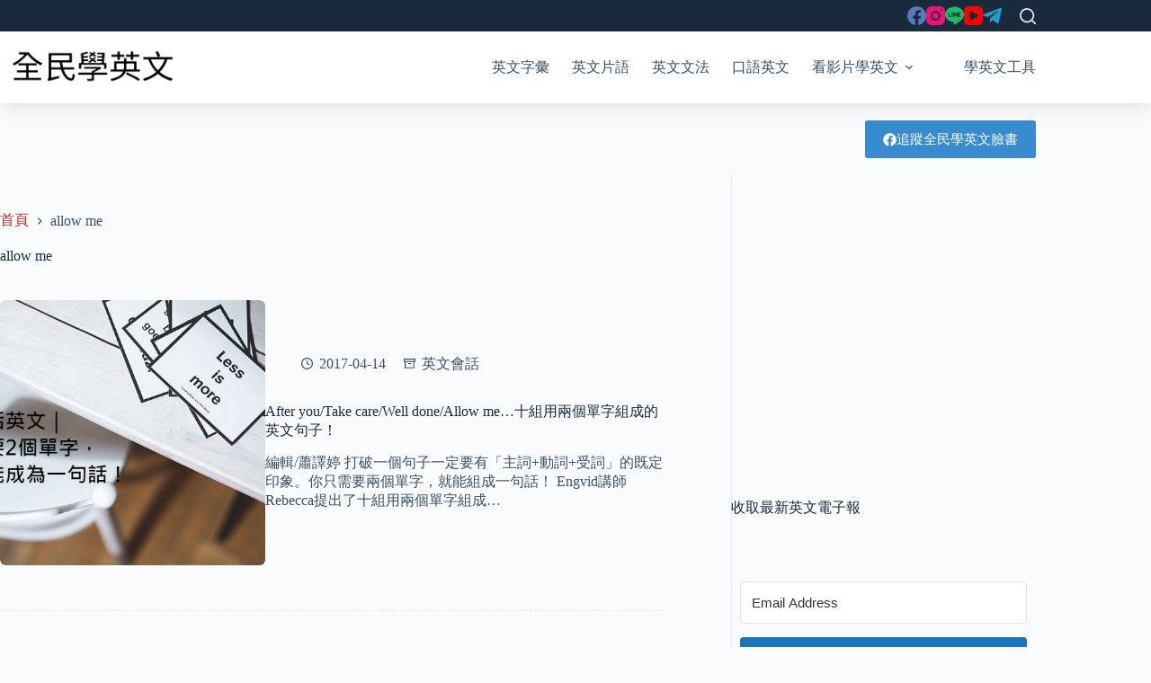

--- FILE ---
content_type: text/html; charset=utf-8
request_url: https://www.google.com/recaptcha/api2/aframe
body_size: 267
content:
<!DOCTYPE HTML><html><head><meta http-equiv="content-type" content="text/html; charset=UTF-8"></head><body><script nonce="HUeyo4YWlVEzUt7uWy1aQQ">/** Anti-fraud and anti-abuse applications only. See google.com/recaptcha */ try{var clients={'sodar':'https://pagead2.googlesyndication.com/pagead/sodar?'};window.addEventListener("message",function(a){try{if(a.source===window.parent){var b=JSON.parse(a.data);var c=clients[b['id']];if(c){var d=document.createElement('img');d.src=c+b['params']+'&rc='+(localStorage.getItem("rc::a")?sessionStorage.getItem("rc::b"):"");window.document.body.appendChild(d);sessionStorage.setItem("rc::e",parseInt(sessionStorage.getItem("rc::e")||0)+1);localStorage.setItem("rc::h",'1768375006276');}}}catch(b){}});window.parent.postMessage("_grecaptcha_ready", "*");}catch(b){}</script></body></html>